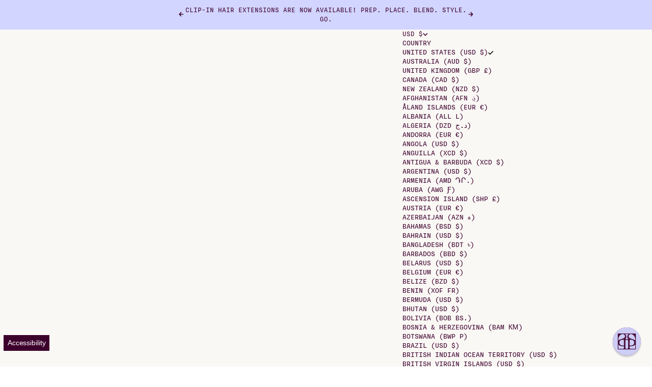

--- FILE ---
content_type: text/css
request_url: https://www.sittingprettyhalohair.com/cdn/shop/t/326/assets/sp-fonts.css?v=48565296802092774101768579964
body_size: -259
content:
@font-face{font-family:ABC Otto Light;src:url(//www.sittingprettyhalohair.com/cdn/shop/files/ABCOtto-Light.woff2?v=1292137747470368425) format("woff2"),url(//www.sittingprettyhalohair.com/cdn/shop/files/ABCOtto-Light.woff?v=14725660168687312189) format("woff");font-weight:300;font-style:normal;font-display:swap}@font-face{font-family:Degular Text;src:url(//www.sittingprettyhalohair.com/cdn/shop/files/DegularText-Medium.woff2?v=5380213321497892408) format("woff2"),url(//www.sittingprettyhalohair.com/cdn/shop/files/DegularText-Medium.woff?v=15123356631808035957) format("woff");font-weight:500;font-style:normal;font-display:swap}@font-face{font-family:Degular Mono;src:url(//www.sittingprettyhalohair.com/cdn/shop/files/DegularMono-Semibold.woff2?v=15192125613281813406) format("woff2"),url(//www.sittingprettyhalohair.com/cdn/shop/files/DegularMono-Semibold.woff?v=15196718408706973917) format("woff");font-weight:600;font-style:normal;font-display:swap}@font-face{font-family:Degular Mono;src:url(//www.sittingprettyhalohair.com/cdn/shop/files/DegularMono-Medium.woff2?v=5004109088717014118) format("woff2"),url(//www.sittingprettyhalohair.com/cdn/shop/files/DegularMono-Medium.woff?v=1942041549969268009) format("woff");font-weight:500;font-style:normal;font-display:swap}@font-face{font-family:Degular Bold;src:url(//www.sittingprettyhalohair.com/cdn/shop/files/Degular-Bold.woff2?v=12536456549562011004) format("woff2"),url(//www.sittingprettyhalohair.com/cdn/shop/files/Degular-Bold.woff?v=8977355540280710247) format("woff");font-weight:700;font-style:normal;font-display:swap}
/*# sourceMappingURL=/cdn/shop/t/326/assets/sp-fonts.css.map?v=48565296802092774101768579964 */


--- FILE ---
content_type: text/css
request_url: https://www.sittingprettyhalohair.com/cdn/shop/t/326/assets/sp-custom.css?v=184127353488020266731768579896
body_size: 1181
content:
/** Shopify CDN: Minification failed

Line 67:16 Expected ":"
Line 67:18 Expected identifier but found "0px"

**/
:root {
  --text-font-family: 'Degular Text', sans-serif;
  --text-font-weight: 400;
  --text-base: 14px;
  --text-font-style: normal;
  --text-line-height: 124%;
  --text-transform: inherit;
  --text-letter-spacing: 0px;
  
  --heading-font-family: 'ABC Otto Light', sans-serif;
  --heading-font-weight: 300;
  --heading-font-style: normal;
  --heading-letter-spacing: 0px;
  --heading-text-transform: inherit;
  --heading-line-height: 120%;

  --subheading-font-family: 'Degular Mono', sans-serif;
  --subheading-font-weight: 500;
  --subheading-font-size: 14px;
  --subheading-font-style: normal;
  --subheading-letter-spacing: 0px;
  --subheading-text-transform: uppercase;

  --button-font-family: 'Degular Bold', sans-serif;
  --button-font-weight: 700;
  --button-letter-spacing: 1.2px;
  --button-text-transform: uppercase;
}

/*button styling */
.button,
.button--primary,
.shopify-payment-button__button {
  font-family: var(--button-font-family);
  font-weight: var(--button-font-weight);
  letter-spacing: var(--button-letter-spacing);
  text-transform: var(--button-text-transform);
  transition: background-color 0.3s ease, color 0.3s ease;
}

.button:hover,
.button--primary:hover,
.shopify-payment-button__button:hover {
  background-color: #3D002D;
  color: #ffffff;
  border-color: #3D002D; 
}

/* Add to Cart hover state */
form.shopify-product-form button[type="submit"]:hover {
  background-color: #d2d5ff !important;
  color: #3d0020 !important;
  border-color: #d2d5ff !important;
}

/* Alternate monospace rich text body style*/
.alternate-style {
  font-family: 'Degular Mono', sans-serif;
  font-style: normal;
  font-weight: 500;
  letter-spacing; 0px;
  line-height: 124%;
  font-size: 16px;
}

/* PDP Color Swatch Size */
.thumbnail-swatch {
  --thumbnail-size: 3.5rem !important;
}

/* Styled PDP Description Text */
 .product-info__block-item[data-block-id="description"] {
  color: #5A3B4F;
  /*font-family: 'Degular Mono', sans-serif;
  font-style: normal;
  font-weight: 500;
  letter-spacing; 0px;
  line-height: 124%; */
} 

/* PDP accordion content styling*/
.accordion__content.prose {
  color: #5a3b4f !important;
}


/* Styled Judge.Me PDP + Star SVG */
.jdgm-rev__body {
  color: #5a3b4f !important;
}
.jdgm-preview-badge .jdgm-star.jdgm-star {
  color: #d2d5ff !important;
}
a.jdgm-star.jdgm--on {
  color: #d2d5ff !important;
}

.jdgm-histogram .jdgm-star.jdgm-star {
  color: #d2d5ff !important;
}

span.jdgm-star.jdgm--on {
  color: #d2d5ff !important;
}

  .jdgm-histogram .jdgm-histogram__bar-content {
  background: #5a3b4f !important;
}
h2.jdgm-rev-widg__title {
  font-family: "ABC Otto Light";
  font-size: 32px;
  font-style: normal;
  font-weight: 400;
}

svg.icon-star-rating path {
  fill: #d2d5ff !important; 
}

svg.icon.icon-star-rating-half path {
fill: #d2d5ff !important; 
}

/* Product Card Styling */
a.product-title.heading.trim-start {
    font-size: 16px !important;
    line-height: 20px !important;
    padding-bottom: 8px;
}

/* FAQ Category Styling */
.faq__category p.h6 {
  font-family: var(--subheading-font-family);
  color: #5A3B4F;      
  text-transform: uppercase;
  
}

/* Collection Navigation States */
a.collection-quick-navigation__item.is-selected.group {
  border-bottom: 1px solid #3D002D; 
  color: #3D002D;
}

a.collection-quick-navigation__item.group {
  transition: color 0.3s ease, background-color 0.3s ease;
  color: #5a3b4f;
}

a.collection-quick-navigation__item.group:hover {
  /* border-bottom: 1px solid #3D002D; */
  color: #3D002D;
}

.h4, :where(.prose h4) {
  line-height: calc(var(--heading-line-height));
}

.price-list .h6,
.price-list .h7 {
  font-size: 18px;
}

.price-list .h6.text-on-sale {
  color: rgb(var(--text-color))
}

.price-list .h7.line-through {
  color: #5a3b4f;
}


/* For color filters on collection page */
[data-tooltip="Blonde"] {
  background: linear-gradient(135deg, #F9E4B7, #EAD4A5) !important;
}
[data-tooltip="Brunette"] {
  background: linear-gradient(135deg, #6F4E37, #8B6F4E) !important;
}
[data-tooltip="Black"] {
  background: linear-gradient(135deg, #2B2B2B, #1A1A1A) !important;
}
[data-tooltip="Auburn"] {
  background: linear-gradient(135deg, #A52A2A, #B55239) !important;
}
[data-tooltip="Balayage"] {
  background: linear-gradient(135deg, #A67C52, #F7E7BE) !important;
}
[data-tooltip="Grey"] {
  background: linear-gradient(135deg, #C0C0C0, #A9A9A9) !important;
}

/* pdp halo steps - liquid subheading # style*/
.subheading-number-style {
  display: flex;
  justify-content: left;
  align-items: left;
}

.circle-number {
  display: inline-block;
  width: 40px;
  height: 40px;
  line-height: 40px;
  border: 1px solid #3d002d;
  border-radius: 50%;
  font-size: 14px;
  font-weight: 400;
  color: #3d002d;
  text-align: center;
  font-family: var(--subheading-font-family);
}
.product-sticky-add-to-cart {
  z-index: 3;
}
@media screen and (max-width: 699px) {
  .product-sticky-add-to-cart {
    background: #ffffff;
    border-width: 1px;
    box-shadow: 0 2px 4px #0000000d;
  }
}

/* PDP Quiz and Swatch CTA */
.custom-cta-container {
  display: flex;
  gap: 16px;
  margin: 24px 0;
  flex-wrap: nowrap;
  justify-content: space-between;
}
.custom-cta-block {
  width: 50%;
  border: 1px solid #3d002d;
  padding: 24px 12px 24px 12px;
  text-align: center;
  box-sizing: border-box;
  border-radius: 4px;
}
.custom-cta-subhead {
   font-size: 0.8rem;
  font-family: "Degular Mono";
  color: #3d002d;
  padding-bottom: 1px;
  display: inline-block;
  text-transform: uppercase;
  text-decoration: none;
  background-image: linear-gradient(#3d002d, #3d002d);
  background-position: 0% 100%;
  background-repeat: no-repeat;
  background-size: 100% 1px;
  transition: background-size 0.3s ease, background-position 0.3s ease;
}
.custom-cta-link {
  font-size: 0.8rem;
  font-family: "Degular Mono";
  color: #3d002d;
  padding-bottom: 1px;
  display: inline-block;
  text-transform: uppercase;
  text-decoration: none;
  background-image: linear-gradient(#3d002d, #3d002d);
  background-position: 0% 100%;
  background-repeat: no-repeat;
  background-size: 100% 1px;
  transition: background-size 0.3s ease, background-position 0.3s ease;
}

@media (hover: hover) {
  .custom-cta-link:hover {
    background-size: 0% 1px;
    background-position: 100% 100%;
    color: #3d002d;
  }
}

/* sticky add to cart button */
.product-sticky-add-to-cart button {
  background-color: transparent !important;
  color: #3d002d !important;
  border: 1px solid #3d002d !important;
  transition: background-color 0.3s ease, color 0.3s ease;
}

.product-sticky-add-to-cart button:hover {
  background-color: #3d002d !important;
  color: #FFFFFF !important;
}

.sp-shipping-message {
  text-transform: uppercase;
  font-family: 'Degular Bold', sans-serif;
  letter-spacing: 1px;
}

.sp-product-gallery-mobile {
  display: none;
}

@media(max-width: 576px) {
  .sp-product-gallery-desktop {
    display: none;
  }
  .sp-product-gallery-mobile {
    display: grid;
  }
}

/* fade animation */
.fade-element {
    opacity: 0;
    transform: translateY(50px);
    transition: opacity 0.8s ease-out, transform 0.8s ease-out;
}

.fade-element.visible {
    opacity: 1;
    transform: translateY(0);
}

.fade-left {
    opacity: 0;
    transform: translateX(-50px);
    transition: opacity 0.8s ease-out, transform 0.8s ease-out;
}

.fade-left.visible {
    opacity: 1;
    transform: translateX(0);
}

.fade-right {
    opacity: 0;
    transform: translateX(50px);
    transition: opacity 0.8s ease-out, transform 0.8s ease-out;
}

.fade-right.visible {
    opacity: 1;
    transform: translateX(0);
}

.fade-scale {
    opacity: 0;
    transform: scale(0.95);
    transition: opacity 0.8s ease-out, transform 0.8s ease-out;
}

.fade-scale.visible {
    opacity: 1;
    transform: scale(1);
}

.color-swatch[style*="purple"],
.block-swatch__color[style*="purple"] {
  background-color: #800080;
}
.color-swatch[style*="champagne"],
.block-swatch__color[style*="champagne"] {
  background-color: #F7E7CE;
}
.color-swatch[style*="black"],
.block-swatch__color[style*="black"] {
  background-color: #000000;
}

/* Hide the default "Header" for all Klaviyo embed app blocks */
.shopify-section--apps .section-header:has(+ div[id*="klaviyo_email_marketing"]) {
  display: none !important;
}

@media screen and (min-width: 1000px) {
  .popover::part(content) {
    max-width: 16.5rem;
  }
}

--- FILE ---
content_type: image/svg+xml
request_url: https://www.sittingprettyhalohair.com/cdn/shop/files/sittingpretty-logo-stacked-velvet.svg?v=1752516789&width=240
body_size: 3053
content:
<svg xmlns="http://www.w3.org/2000/svg" fill="none" viewBox="0 0 628 237" height="237" width="628">
<path fill="#3D002D" d="M73.75 80.39C73.75 67.04 64.35 57.64 46.3 51.88L34.02 47.94C19.92 43.39 12.79 36.26 12.79 26.41C12.79 15.34 22.34 6.55 34.17 6.55C46 6.55 59.04 15.19 66.92 28.99C68.13 31.11 69.2 32.02 70.41 32.02C71.78 32.02 72.69 30.81 72.53 29.14L70.41 4.73C70.26 2.91 69.5 1.85001 67.53 1.85001C64.04 1.85001 64.5 6.55 61.01 6.55C57.52 6.55 49.18 0.0300064 35.23 0.0300064C15.36 0.0300064 0.809981 13.07 0.809981 30.81C0.809981 45.67 10.52 56.13 27.5 61.75L41.91 66.45C55.1 70.7 62.08 77.37 62.08 86.01C62.08 96.17 52.68 103.3 39.49 103.3C27.21 103.3 16.14 97.39 10.53 86.77C6.42998 79.04 5.06998 77.06 3.24998 77.06C1.57998 77.06 0.669983 78.43 0.819983 80.85L2.02998 96.93C2.17998 99.36 2.63998 100.26 4.60998 101.33C12.8 106.18 27.66 109.82 38.73 109.82C58.9 109.82 73.76 97.38 73.76 80.4L73.75 80.39Z"></path>
<path fill="#3D002D" d="M88.25 101.62L81.73 102.22C79 102.52 79 103.59 79 105.25C79 106.77 79.3 108.13 81.43 108.13L105.01 107.98H105.09L128.59 108.13C130.71 108.13 131.02 106.77 131.02 105.25C131.02 103.58 131.02 102.52 128.29 102.22L121.77 101.62C113.73 100.86 111.61 97.37 111.61 89.94V19.88C111.61 12.45 113.73 8.96 121.77 8.2L128.29 7.60001C131.02 7.29001 131.02 6.23001 131.02 4.57001C131.02 3.05001 130.72 1.69 128.59 1.69L105.09 1.84H104.94L81.43 1.69C79.31 1.69 79 3.05001 79 4.57001C79 6.24001 79 7.30001 81.73 7.60001L88.25 8.2C96.29 8.96 98.41 12.45 98.41 19.88V89.94C98.41 97.37 96.29 100.86 88.25 101.62Z"></path>
<path fill="#3D002D" d="M348.02 101.62L341.5 102.22C338.77 102.52 338.77 103.59 338.77 105.25C338.77 106.77 339.07 108.13 341.2 108.13L364.78 107.98H364.86L388.36 108.13C390.48 108.13 390.79 106.77 390.79 105.25C390.79 103.58 390.79 102.52 388.06 102.22L381.54 101.62C373.5 100.86 371.38 97.37 371.38 89.94V19.88C371.38 12.45 373.5 8.96 381.54 8.2L388.06 7.60001C390.79 7.29001 390.79 6.23001 390.79 4.57001C390.79 3.05001 390.49 1.69 388.36 1.69L364.86 1.84H364.71L341.2 1.69C339.08 1.69 338.77 3.05001 338.77 4.57001C338.77 6.24001 338.77 7.30001 341.5 7.60001L348.02 8.2C356.06 8.96 358.18 12.45 358.18 19.88V89.94C358.18 97.37 356.06 100.86 348.02 101.62Z"></path>
<path fill="#3D002D" d="M503.16 105.41V19.88C503.16 12.45 505.28 8.96 513.32 8.2L519.84 7.60001C522.57 7.29001 522.57 6.23001 522.57 4.57001C522.57 3.05001 522.27 1.69 520.14 1.69L499.9 1.84L479.66 1.69C477.54 1.69 477.23 3.05001 477.23 4.57001C477.23 6.24001 477.23 7.30001 479.96 7.60001L486.48 8.2C494.52 8.96 496.64 12.45 496.64 19.88V87.36L429.46 4.79C427.87 2.9 425.67 1.83 423.24 1.83H424.6L400.94 1.68C398.82 1.68 398.51 3.04001 398.51 4.56001C398.51 6.23001 398.51 7.29 401.24 7.59L407.76 8.19C415.8 8.95 417.92 12.44 417.92 19.87V89.93C417.92 97.36 415.8 100.85 407.76 101.61L401.24 102.21C398.51 102.51 398.51 103.58 398.51 105.24C398.51 106.76 398.81 108.12 400.94 108.12L421.18 107.97L441.42 108.12C443.54 108.12 443.85 106.76 443.85 105.24C443.85 103.57 443.85 102.51 441.12 102.21L434.6 101.61C426.56 100.85 424.44 97.36 424.44 89.93V23.51C424.44 22.45 425.65 22 426.41 22.91L494.8 106.92C496.16 108.59 497.38 109.8 499.35 109.8C502.38 109.8 503.14 107.07 503.14 105.4L503.16 105.41Z"></path>
<path fill="#3D002D" d="M625.53 54.91L609.68 55.06H608.01C600.5 55.21 583.44 54.91 574.95 54.91C572.98 54.91 572.45 56.42 572.45 57.94C572.45 59.46 572.75 60.82 575.48 60.97L588.82 61.73C597.62 62.18 600.8 64.31 600.8 74.47V89.94C600.8 96.16 586.7 103.13 573.5 103.13C550.6 103.13 532.25 81.75 532.25 53.54C532.25 26.85 548.63 6.68 571.22 6.68C588.36 6.68 604.13 17.45 610.65 35.64C611.26 37.15 612.17 38.52 613.99 38.52C615.66 38.52 616.42 37.3 616.42 35.49L616.12 6.98C616.12 4.4 615.21 3.34 612.94 3.34C608.69 3.34 610.82 8.19 605.66 8.19C601.72 8.19 591.1 0 571.39 0C539.55 0 515.89 22.9 515.89 55.2C515.89 87.5 540.76 109.79 570.63 109.79C591.56 109.79 614.15 99.17 614.15 92.05V73.09C614.15 65.66 615.59 62.17 620.97 61.41L625.29 60.81C627.19 60.5 627.19 59.44 627.19 57.78C627.19 56.26 626.96 54.9 625.52 54.9L625.53 54.91Z"></path>
<path fill="#3D002D" d="M141.33 33.38C143.15 33.38 143.76 32.17 144.36 29.89C147.85 14.72 153.16 8.2 161.95 8.2H173.93C181.06 8.2 181.21 10.63 181.21 17.91V88.58C181.21 98.74 178.56 100.86 171.05 101.32L159.75 102.08C157.55 102.23 157.25 103.6 157.25 105.11C157.25 106.62 157.63 108.14 159.37 108.14C166.57 108.14 180.9 107.84 187.27 107.99H188.94C195.31 107.84 209.64 108.14 216.84 108.14C218.58 108.14 218.96 106.63 218.96 105.11C218.96 103.59 218.66 102.23 216.46 102.08L205.16 101.32C197.65 100.87 195 98.74 195 88.58V17.91C195 10.63 195.15 8.2 202.28 8.2H214.26C223.06 8.2 228.36 14.72 231.85 29.89C232.44 32.11 233.05 33.3 234.78 33.36C234.82 33.36 234.94 33.36 234.97 33.36C236.7 33.31 237.31 32.12 237.9 29.89C241.39 14.72 246.7 8.2 255.49 8.2H267.47C274.6 8.2 274.75 10.63 274.75 17.91V88.58C274.75 98.74 272.1 100.86 264.59 101.32L253.29 102.08C251.09 102.23 250.79 103.6 250.79 105.11C250.79 106.62 251.17 108.14 252.91 108.14C260.11 108.14 274.44 107.84 280.81 107.99H282.48C288.85 107.84 303.18 108.14 310.38 108.14C312.12 108.14 312.5 106.63 312.5 105.11C312.5 103.59 312.2 102.23 310 102.08L298.7 101.32C291.19 100.87 288.54 98.74 288.54 88.58V17.91C288.54 10.63 288.69 8.2 295.82 8.2H307.8C316.6 8.2 321.9 14.72 325.39 29.89C326 32.16 326.6 33.38 328.42 33.38C330.24 33.38 330.85 32.02 330.85 29.89V4.57001C330.85 2.90001 329.79 1.84 328.12 1.84H242.83C239.5 2.01 237.45 4.64 236.09 10.54C235.85 11.44 235.61 11.92 234.91 11.94C234.9 11.94 234.85 11.94 234.83 11.94C234.13 11.92 233.89 11.44 233.65 10.54C232.29 4.64 230.24 2.01 226.91 1.84H141.62C139.95 1.84 138.89 2.90001 138.89 4.57001V29.89C138.89 32.01 139.5 33.38 141.32 33.38H141.33Z"></path>
<path fill="#3D002D" d="M63.87 194.59C89.65 194.59 108.76 181.4 108.76 160.77C108.76 147.27 100.12 129.38 63.42 129.38C55.99 129.38 49.17 129.68 46.13 129.68H44.46L20.8 129.53C18.68 129.53 18.37 130.89 18.37 132.41C18.37 134.08 18.37 135.14 21.1 135.44L27.62 136.04C35.66 136.8 37.78 140.29 37.78 147.72V217.78C37.78 225.21 35.66 228.7 27.62 229.46L21.1 230.06C18.37 230.36 18.37 231.43 18.37 233.09C18.37 234.61 18.67 235.97 20.8 235.97L44.46 235.82H44.91C51.73 235.67 67.2 235.97 74.94 235.97C76.76 235.97 77.21 234.46 77.21 232.94C77.21 231.42 76.91 230.06 74.48 229.91L62.35 229.15C54.31 228.7 51.43 226.57 51.43 216.41V194.57H63.87V194.59ZM51.44 143.34C51.44 139.7 52.81 135.61 62.97 135.61C82.08 135.61 93.15 145.62 93.15 161.24C93.15 178.98 79.96 188.38 59.64 188.38H51.45V143.34H51.44Z"></path>
<path fill="#3D002D" d="M607.64 129.54L590.51 129.69L571.33 129.54C569.43 129.54 569.2 130.9 569.2 132.42C569.2 134.09 569.2 135.15 571.63 135.45L577.39 136.05C584.59 136.81 586.19 140.22 582.32 146.51L558.36 185.03C557.45 186.54 556.23 186.39 555.33 184.88L534.48 146.74C530.91 140.22 532.43 136.81 539.03 136.05L544.41 135.45C546.61 135.15 546.61 134.08 546.61 132.42C546.61 130.9 546.38 129.54 544.64 129.54L525.23 129.69H520.68L500.06 129.54C498.24 129.54 498.01 130.9 498.01 132.42C498.01 134.09 498.01 135.15 500.36 135.45L506.05 136.05C513.03 136.81 515.07 140.22 518.71 146.74L542.75 190.19C544.57 193.37 546.08 195.65 546.08 199.44V217.79C546.08 225.22 543.96 228.71 535.92 229.47L529.4 230.08C526.67 230.38 526.67 231.45 526.67 233.11C526.67 234.63 526.97 235.99 529.1 235.99L552.6 235.84H552.67L577.39 235.99C579.66 235.99 579.97 234.63 579.97 233.11C579.97 231.44 579.97 230.38 577.09 230.08L570.27 229.47C561.78 228.71 559.58 225.22 559.58 217.79V199.74C559.58 195.8 561.09 193.07 563.07 189.88L589.91 146.51C593.85 140.22 595.75 136.8 602.19 136.05L607.42 135.45C609.62 135.15 609.62 134.08 609.62 132.42C609.62 130.9 609.39 129.54 607.65 129.54H607.64Z"></path>
<path fill="#3D002D" d="M487.07 129.69H401.65C398.32 129.86 396.26 132.49 394.91 138.39C394.67 139.29 394.43 139.77 393.73 139.79C393.72 139.79 393.67 139.79 393.65 139.79C392.95 139.77 392.71 139.29 392.47 138.39C391.11 132.49 389.06 129.86 385.73 129.69H308.01C304.68 129.86 302.62 132.49 301.27 138.39C301.03 139.29 300.79 139.77 300.09 139.79C300.08 139.79 300.03 139.79 300.01 139.79C299.31 139.77 299.07 139.29 298.83 138.39C297.47 132.49 295.42 129.86 292.09 129.69H232.72L209.52 129.54C207.47 129.54 207.17 130.9 207.17 132.42C207.17 134.09 207.17 135.15 209.82 135.45L216.26 136.05C224.15 136.81 226.19 140.3 226.19 147.73V217.79C226.19 224.33 219.04 229.07 213.36 229.07C200.47 229.07 193.96 222.41 187.15 211.46L173.91 190.19C190.44 185.34 200.45 173.66 200.45 159.41C200.45 140.61 182.86 129.39 151.92 129.39C146.91 129.39 139.18 129.69 135.24 129.69H133.57L109.91 129.54C107.79 129.54 107.48 130.9 107.48 132.42C107.48 134.09 107.48 135.15 110.21 135.45L116.73 136.06C124.77 136.82 126.89 140.31 126.89 147.74V217.8C126.89 225.23 124.77 228.72 116.73 229.48L110.21 230.09C107.48 230.39 107.48 231.46 107.48 233.12C107.48 234.64 107.78 236 109.91 236L133.49 235.85H133.57L159.35 236C161.7 236 162.08 234.64 162.08 233.12C162.08 231.45 162.08 230.39 159.05 230.09L151.85 229.48C143.05 228.72 140.7 225.23 140.7 217.8V193.23H150.56C157.84 193.23 160.87 194.6 163.9 199.6L165.56 202.29L175.47 218.3C182.28 229.3 194.29 235.99 207.22 235.99L280.01 235.84C284.56 235.84 291.99 235.99 298.36 236.15C301.24 236.15 302.61 234.93 302.61 232.51V210.37C302.61 208.25 301.7 207.19 300.03 207.19C298.82 207.19 297.91 207.95 297.45 209.16C290.63 227.81 288.5 229.48 280.16 229.48H250.74C242.7 229.48 239.97 226.9 239.97 218.86V186.1H264.54C272.12 186.1 275.61 188.98 278.49 197.78L280.31 203.24C280.92 204.91 281.68 205.67 283.04 205.67C284.56 205.67 285.47 204.61 285.47 203.09C285.47 200.51 285.17 195.51 285.17 182.77C285.17 170.03 285.47 165.03 285.47 162.9C285.47 161.23 284.71 160.17 283.19 160.17C281.82 160.17 280.91 161.08 280.31 162.75L278.49 168.21C275.46 177.31 272.42 179.73 264.54 179.73H239.97V145.46C239.97 138.94 243.31 136.06 251.04 136.06H279.63C288.43 136.06 293.73 142.58 297.22 157.75C297.82 160.02 298.43 161.23 300.23 161.23C300.23 161.23 300.24 161.23 300.25 161.23C302.07 161.23 302.67 160.02 303.28 157.74C306.77 142.57 312.08 136.05 320.87 136.05H332.85C339.98 136.05 340.13 138.48 340.13 145.76V216.43C340.13 226.59 337.48 228.71 329.97 229.17L318.67 229.93C316.47 230.08 316.17 231.45 316.17 232.96C316.17 234.47 316.55 235.99 318.29 235.99C325.49 235.99 339.82 235.69 346.19 235.84H347.86C354.23 235.69 368.56 235.99 375.76 235.99C377.5 235.99 377.88 234.48 377.88 232.96C377.88 231.44 377.58 230.08 375.38 229.93L364.08 229.17C356.57 228.72 353.92 226.59 353.92 216.43V145.76C353.92 138.48 354.07 136.05 361.2 136.05H373.18C381.98 136.05 387.28 142.57 390.77 157.74C391.36 159.94 391.96 161.14 393.65 161.21C393.7 161.21 393.9 161.21 393.95 161.21C395.64 161.14 396.24 159.94 396.83 157.74C400.32 142.57 405.63 136.05 414.42 136.05H426.4C433.53 136.05 433.68 138.48 433.68 145.76V216.43C433.68 226.59 431.02 228.71 423.52 229.17L412.22 229.93C410.02 230.08 409.72 231.45 409.72 232.96C409.72 234.47 410.1 235.99 411.84 235.99C419.04 235.99 433.37 235.69 439.74 235.84H441.41C447.78 235.69 462.11 235.99 469.31 235.99C471.06 235.99 471.43 234.48 471.43 232.96C471.43 231.44 471.13 230.08 468.93 229.93L457.63 229.17C450.12 228.72 447.47 226.59 447.47 216.43V145.76C447.47 138.48 447.62 136.05 454.75 136.05H466.73C475.53 136.05 480.83 142.57 484.32 157.74C484.93 160.01 485.53 161.23 487.35 161.23C489.17 161.23 489.78 159.87 489.78 157.74V132.42C489.78 130.75 488.72 129.69 487.05 129.69H487.07ZM152.38 187.01H140.7V145.46C140.7 138.18 144.04 135.75 153.74 135.75C172.39 135.75 184.83 144.7 184.83 160.47C184.83 176.24 172.09 187.01 152.38 187.01Z"></path>
</svg>


--- FILE ---
content_type: image/svg+xml
request_url: https://www.sittingprettyhalohair.com/cdn/shop/files/sittingpretty-logo-stacked-white.svg?v=1752516946&width=240
body_size: 2827
content:
<svg xmlns="http://www.w3.org/2000/svg" fill="none" viewBox="0 0 628 237" height="237" width="628">
<path fill="white" d="M73.75 80.4798C73.75 67.1298 64.35 57.7299 46.3 51.9698L34.02 48.0298C19.92 43.4798 12.79 36.3498 12.79 26.4998C12.79 15.4298 22.34 6.63985 34.17 6.63985C46 6.63985 59.04 15.2798 66.92 29.0798C68.13 31.1998 69.2 32.1098 70.41 32.1098C71.78 32.1098 72.69 30.8998 72.53 29.2298L70.41 4.81985C70.26 2.99985 69.5 1.93985 67.53 1.93985C64.04 1.93985 64.5 6.63985 61.01 6.63985C57.52 6.63985 49.18 0.11985 35.23 0.11985C15.36 0.11985 0.809981 13.1598 0.809981 30.8998C0.809981 45.7598 10.52 56.2198 27.5 61.8398L41.91 66.5398C55.1 70.7898 62.08 77.4599 62.08 86.0999C62.08 96.2599 52.68 103.39 39.49 103.39C27.21 103.39 16.14 97.4799 10.53 86.8598C6.42998 79.1298 5.06998 77.1498 3.24998 77.1498C1.57998 77.1498 0.669983 78.5199 0.819983 80.9398L2.02998 97.0199C2.17998 99.4499 2.63998 100.35 4.60998 101.42C12.8 106.27 27.66 109.91 38.73 109.91C58.9 109.91 73.76 97.4698 73.76 80.4899L73.75 80.4798Z"></path>
<path fill="white" d="M88.25 101.71L81.73 102.31C79 102.61 79 103.68 79 105.34C79 106.86 79.3 108.22 81.43 108.22L105.01 108.07H105.09L128.59 108.22C130.71 108.22 131.02 106.86 131.02 105.34C131.02 103.67 131.02 102.61 128.29 102.31L121.77 101.71C113.73 100.95 111.61 97.4598 111.61 90.0298V19.9698C111.61 12.5398 113.73 9.04985 121.77 8.28985L128.29 7.68985C131.02 7.37985 131.02 6.31985 131.02 4.65985C131.02 3.13985 130.72 1.77985 128.59 1.77985L105.09 1.92985H104.94L81.43 1.77985C79.31 1.77985 79 3.13985 79 4.65985C79 6.32985 79 7.38985 81.73 7.68985L88.25 8.28985C96.29 9.04985 98.41 12.5398 98.41 19.9698V90.0298C98.41 97.4598 96.29 100.95 88.25 101.71Z"></path>
<path fill="white" d="M348.02 101.71L341.5 102.31C338.77 102.61 338.77 103.68 338.77 105.34C338.77 106.86 339.07 108.22 341.2 108.22L364.78 108.07H364.86L388.36 108.22C390.48 108.22 390.79 106.86 390.79 105.34C390.79 103.67 390.79 102.61 388.06 102.31L381.54 101.71C373.5 100.95 371.38 97.4598 371.38 90.0298V19.9698C371.38 12.5398 373.5 9.04985 381.54 8.28985L388.06 7.68985C390.79 7.37985 390.79 6.31985 390.79 4.65985C390.79 3.13985 390.49 1.77985 388.36 1.77985L364.86 1.92985H364.71L341.2 1.77985C339.08 1.77985 338.77 3.13985 338.77 4.65985C338.77 6.32985 338.77 7.38985 341.5 7.68985L348.02 8.28985C356.06 9.04985 358.18 12.5398 358.18 19.9698V90.0298C358.18 97.4598 356.06 100.95 348.02 101.71Z"></path>
<path fill="white" d="M503.16 105.5V19.9698C503.16 12.5398 505.28 9.04985 513.32 8.28985L519.84 7.68985C522.57 7.37985 522.57 6.31985 522.57 4.65985C522.57 3.13985 522.27 1.77985 520.14 1.77985L499.9 1.92985L479.66 1.77985C477.54 1.77985 477.23 3.13985 477.23 4.65985C477.23 6.32985 477.23 7.38985 479.96 7.68985L486.48 8.28985C494.52 9.04985 496.64 12.5398 496.64 19.9698V87.4498L429.46 4.87984C427.87 2.98984 425.67 1.91985 423.24 1.91985H424.6L400.94 1.76984C398.82 1.76984 398.51 3.12985 398.51 4.64985C398.51 6.31985 398.51 7.37985 401.24 7.67985L407.76 8.27985C415.8 9.03985 417.92 12.5299 417.92 19.9599V90.0199C417.92 97.4499 415.8 100.94 407.76 101.7L401.24 102.3C398.51 102.6 398.51 103.67 398.51 105.33C398.51 106.85 398.81 108.21 400.94 108.21L421.18 108.06L441.42 108.21C443.54 108.21 443.85 106.85 443.85 105.33C443.85 103.66 443.85 102.6 441.12 102.3L434.6 101.7C426.56 100.94 424.44 97.4499 424.44 90.0199V23.5999C424.44 22.5399 425.65 22.0898 426.41 22.9998L494.8 107.01C496.16 108.68 497.38 109.89 499.35 109.89C502.38 109.89 503.14 107.16 503.14 105.49L503.16 105.5Z"></path>
<path fill="white" d="M625.53 54.9998L609.68 55.1498H608.01C600.5 55.2998 583.44 54.9998 574.95 54.9998C572.98 54.9998 572.45 56.5098 572.45 58.0298C572.45 59.5498 572.75 60.9098 575.48 61.0598L588.82 61.8199C597.62 62.2699 600.8 64.3998 600.8 74.5598V90.0298C600.8 96.2498 586.7 103.22 573.5 103.22C550.6 103.22 532.25 81.8399 532.25 53.6299C532.25 26.9399 548.63 6.76984 571.22 6.76984C588.36 6.76984 604.13 17.5398 610.65 35.7298C611.26 37.2398 612.17 38.6098 613.99 38.6098C615.66 38.6098 616.42 37.3899 616.42 35.5798L616.12 7.06985C616.12 4.48985 615.21 3.42985 612.94 3.42985C608.69 3.42985 610.82 8.27985 605.66 8.27985C601.72 8.27985 591.1 0.0898438 571.39 0.0898438C539.55 0.0898438 515.89 22.9898 515.89 55.2898C515.89 87.5898 540.76 109.88 570.63 109.88C591.56 109.88 614.15 99.2598 614.15 92.1398V73.1798C614.15 65.7498 615.59 62.2598 620.97 61.4998L625.29 60.8998C627.19 60.5898 627.19 59.5298 627.19 57.8698C627.19 56.3498 626.96 54.9899 625.52 54.9899L625.53 54.9998Z"></path>
<path fill="white" d="M141.33 33.4698C143.15 33.4698 143.76 32.2598 144.36 29.9798C147.85 14.8098 153.16 8.28985 161.95 8.28985H173.93C181.06 8.28985 181.21 10.7198 181.21 17.9998V88.6698C181.21 98.8298 178.56 100.95 171.05 101.41L159.75 102.17C157.55 102.32 157.25 103.69 157.25 105.2C157.25 106.71 157.63 108.23 159.37 108.23C166.57 108.23 180.9 107.93 187.27 108.08H188.94C195.31 107.93 209.64 108.23 216.84 108.23C218.58 108.23 218.96 106.72 218.96 105.2C218.96 103.68 218.66 102.32 216.46 102.17L205.16 101.41C197.65 100.96 195 98.8298 195 88.6698V17.9998C195 10.7198 195.15 8.28985 202.28 8.28985H214.26C223.06 8.28985 228.36 14.8098 231.85 29.9798C232.44 32.1998 233.05 33.3898 234.78 33.4498C234.82 33.4498 234.94 33.4498 234.97 33.4498C236.7 33.3998 237.31 32.2098 237.9 29.9798C241.39 14.8098 246.7 8.28985 255.49 8.28985H267.47C274.6 8.28985 274.75 10.7198 274.75 17.9998V88.6698C274.75 98.8298 272.1 100.95 264.59 101.41L253.29 102.17C251.09 102.32 250.79 103.69 250.79 105.2C250.79 106.71 251.17 108.23 252.91 108.23C260.11 108.23 274.44 107.93 280.81 108.08H282.48C288.85 107.93 303.18 108.23 310.38 108.23C312.12 108.23 312.5 106.72 312.5 105.2C312.5 103.68 312.2 102.32 310 102.17L298.7 101.41C291.19 100.96 288.54 98.8298 288.54 88.6698V17.9998C288.54 10.7198 288.69 8.28985 295.82 8.28985H307.8C316.6 8.28985 321.9 14.8098 325.39 29.9798C326 32.2498 326.6 33.4698 328.42 33.4698C330.24 33.4698 330.85 32.1098 330.85 29.9798V4.65985C330.85 2.98985 329.79 1.92985 328.12 1.92985H242.83C239.5 2.09985 237.45 4.72984 236.09 10.6298C235.85 11.5298 235.61 12.0098 234.91 12.0298C234.9 12.0298 234.85 12.0298 234.83 12.0298C234.13 12.0098 233.89 11.5298 233.65 10.6298C232.29 4.72984 230.24 2.09985 226.91 1.92985H141.62C139.95 1.92985 138.89 2.98985 138.89 4.65985V29.9798C138.89 32.0998 139.5 33.4698 141.32 33.4698H141.33Z"></path>
<path fill="white" d="M63.87 194.68C89.65 194.68 108.76 181.49 108.76 160.86C108.76 147.36 100.12 129.47 63.42 129.47C55.99 129.47 49.17 129.77 46.13 129.77H44.46L20.8 129.62C18.68 129.62 18.37 130.98 18.37 132.5C18.37 134.17 18.37 135.23 21.1 135.53L27.62 136.13C35.66 136.89 37.78 140.38 37.78 147.81V217.87C37.78 225.3 35.66 228.79 27.62 229.55L21.1 230.15C18.37 230.45 18.37 231.52 18.37 233.18C18.37 234.7 18.67 236.06 20.8 236.06L44.46 235.91H44.91C51.73 235.76 67.2 236.06 74.94 236.06C76.76 236.06 77.21 234.55 77.21 233.03C77.21 231.51 76.91 230.15 74.48 230L62.35 229.24C54.31 228.79 51.43 226.66 51.43 216.5V194.66H63.87V194.68ZM51.44 143.43C51.44 139.79 52.81 135.7 62.97 135.7C82.08 135.7 93.15 145.71 93.15 161.33C93.15 179.07 79.96 188.47 59.64 188.47H51.45V143.43H51.44Z"></path>
<path fill="white" d="M607.64 129.63L590.51 129.78L571.33 129.63C569.43 129.63 569.2 130.99 569.2 132.51C569.2 134.18 569.2 135.24 571.63 135.54L577.39 136.14C584.59 136.9 586.19 140.31 582.32 146.6L558.36 185.12C557.45 186.63 556.23 186.48 555.33 184.97L534.48 146.83C530.91 140.31 532.43 136.9 539.03 136.14L544.41 135.54C546.61 135.24 546.61 134.17 546.61 132.51C546.61 130.99 546.38 129.63 544.64 129.63L525.23 129.78H520.68L500.06 129.63C498.24 129.63 498.01 130.99 498.01 132.51C498.01 134.18 498.01 135.24 500.36 135.54L506.05 136.14C513.03 136.9 515.07 140.31 518.71 146.83L542.75 190.28C544.57 193.46 546.08 195.74 546.08 199.53V217.88C546.08 225.31 543.96 228.8 535.92 229.56L529.4 230.17C526.67 230.47 526.67 231.54 526.67 233.2C526.67 234.72 526.97 236.08 529.1 236.08L552.6 235.93H552.67L577.39 236.08C579.66 236.08 579.97 234.72 579.97 233.2C579.97 231.53 579.97 230.47 577.09 230.17L570.27 229.56C561.78 228.8 559.58 225.31 559.58 217.88V199.83C559.58 195.89 561.09 193.16 563.07 189.97L589.91 146.6C593.85 140.31 595.75 136.89 602.19 136.14L607.42 135.54C609.62 135.24 609.62 134.17 609.62 132.51C609.62 130.99 609.39 129.63 607.65 129.63H607.64Z"></path>
<path fill="white" d="M487.07 129.78H401.65C398.32 129.95 396.26 132.58 394.91 138.48C394.67 139.38 394.43 139.86 393.73 139.88C393.72 139.88 393.67 139.88 393.65 139.88C392.95 139.86 392.71 139.38 392.47 138.48C391.11 132.58 389.06 129.95 385.73 129.78H308.01C304.68 129.95 302.62 132.58 301.27 138.48C301.03 139.38 300.79 139.86 300.09 139.88C300.08 139.88 300.03 139.88 300.01 139.88C299.31 139.86 299.07 139.38 298.83 138.48C297.47 132.58 295.42 129.95 292.09 129.78H232.72L209.52 129.63C207.47 129.63 207.17 130.99 207.17 132.51C207.17 134.18 207.17 135.24 209.82 135.54L216.26 136.14C224.15 136.9 226.19 140.39 226.19 147.82V217.88C226.19 224.42 219.04 229.16 213.36 229.16C200.47 229.16 193.96 222.5 187.15 211.55L173.91 190.28C190.44 185.43 200.45 173.75 200.45 159.5C200.45 140.7 182.86 129.48 151.92 129.48C146.91 129.48 139.18 129.78 135.24 129.78H133.57L109.91 129.63C107.79 129.63 107.48 130.99 107.48 132.51C107.48 134.18 107.48 135.24 110.21 135.54L116.73 136.15C124.77 136.91 126.89 140.4 126.89 147.83V217.89C126.89 225.32 124.77 228.81 116.73 229.57L110.21 230.18C107.48 230.48 107.48 231.55 107.48 233.21C107.48 234.73 107.78 236.09 109.91 236.09L133.49 235.94H133.57L159.35 236.09C161.7 236.09 162.08 234.73 162.08 233.21C162.08 231.54 162.08 230.48 159.05 230.18L151.85 229.57C143.05 228.81 140.7 225.32 140.7 217.89V193.32H150.56C157.84 193.32 160.87 194.69 163.9 199.69L165.56 202.38L175.47 218.39C182.28 229.39 194.29 236.08 207.22 236.08L280.01 235.93C284.56 235.93 291.99 236.08 298.36 236.24C301.24 236.24 302.61 235.02 302.61 232.6V210.46C302.61 208.34 301.7 207.28 300.03 207.28C298.82 207.28 297.91 208.04 297.45 209.25C290.63 227.9 288.5 229.57 280.16 229.57H250.74C242.7 229.57 239.97 226.99 239.97 218.95V186.19H264.54C272.12 186.19 275.61 189.07 278.49 197.87L280.31 203.33C280.92 205 281.68 205.76 283.04 205.76C284.56 205.76 285.47 204.7 285.47 203.18C285.47 200.6 285.17 195.6 285.17 182.86C285.17 170.12 285.47 165.12 285.47 162.99C285.47 161.32 284.71 160.26 283.19 160.26C281.82 160.26 280.91 161.17 280.31 162.84L278.49 168.3C275.46 177.4 272.42 179.82 264.54 179.82H239.97V145.55C239.97 139.03 243.31 136.15 251.04 136.15H279.63C288.43 136.15 293.73 142.67 297.22 157.84C297.82 160.11 298.43 161.32 300.23 161.32C300.23 161.32 300.24 161.32 300.25 161.32C302.07 161.32 302.67 160.11 303.28 157.83C306.77 142.66 312.08 136.14 320.87 136.14H332.85C339.98 136.14 340.13 138.57 340.13 145.85V216.52C340.13 226.68 337.48 228.8 329.97 229.26L318.67 230.02C316.47 230.17 316.17 231.54 316.17 233.05C316.17 234.56 316.55 236.08 318.29 236.08C325.49 236.08 339.82 235.78 346.19 235.93H347.86C354.23 235.78 368.56 236.08 375.76 236.08C377.5 236.08 377.88 234.57 377.88 233.05C377.88 231.53 377.58 230.17 375.38 230.02L364.08 229.26C356.57 228.81 353.92 226.68 353.92 216.52V145.85C353.92 138.57 354.07 136.14 361.2 136.14H373.18C381.98 136.14 387.28 142.66 390.77 157.83C391.36 160.03 391.96 161.23 393.65 161.3C393.7 161.3 393.9 161.3 393.95 161.3C395.64 161.23 396.24 160.03 396.83 157.83C400.32 142.66 405.63 136.14 414.42 136.14H426.4C433.53 136.14 433.68 138.57 433.68 145.85V216.52C433.68 226.68 431.02 228.8 423.52 229.26L412.22 230.02C410.02 230.17 409.72 231.54 409.72 233.05C409.72 234.56 410.1 236.08 411.84 236.08C419.04 236.08 433.37 235.78 439.74 235.93H441.41C447.78 235.78 462.11 236.08 469.31 236.08C471.06 236.08 471.43 234.57 471.43 233.05C471.43 231.53 471.13 230.17 468.93 230.02L457.63 229.26C450.12 228.81 447.47 226.68 447.47 216.52V145.85C447.47 138.57 447.62 136.14 454.75 136.14H466.73C475.53 136.14 480.83 142.66 484.32 157.83C484.93 160.1 485.53 161.32 487.35 161.32C489.17 161.32 489.78 159.96 489.78 157.83V132.51C489.78 130.84 488.72 129.78 487.05 129.78H487.07ZM152.38 187.1H140.7V145.55C140.7 138.27 144.04 135.84 153.74 135.84C172.39 135.84 184.83 144.79 184.83 160.56C184.83 176.33 172.09 187.1 152.38 187.1Z"></path>
</svg>


--- FILE ---
content_type: text/javascript; charset=utf-8
request_url: https://www.sittingprettyhalohair.com/products/navidium-shipping-protection-1.js
body_size: 2368
content:
{"id":15210523558048,"title":"Navidium Shipping Protection","handle":"navidium-shipping-protection-1","description":null,"published_at":"2025-10-23T08:14:51-04:00","created_at":"2025-10-23T08:01:07-04:00","vendor":"Sitting Pretty Halo Hair Extensions","type":"","tags":["nvd-hidden"],"price":75,"price_min":75,"price_max":7425,"available":true,"price_varies":true,"compare_at_price":null,"compare_at_price_min":0,"compare_at_price_max":0,"compare_at_price_varies":false,"variants":[{"id":52973117472928,"title":"Default","option1":"Default","option2":null,"option3":null,"sku":"NSP0","requires_shipping":false,"taxable":false,"featured_image":null,"available":true,"name":"Navidium Shipping Protection","public_title":null,"options":["Default"],"price":200,"weight":0,"compare_at_price":null,"inventory_quantity":-12,"inventory_management":"shopify","inventory_policy":"continue","barcode":null,"requires_selling_plan":false,"selling_plan_allocations":[]},{"id":52973117505696,"title":"0.75","option1":"0.75","option2":null,"option3":null,"sku":"NSP1","requires_shipping":false,"taxable":false,"featured_image":null,"available":true,"name":"Navidium Shipping Protection - 0.75","public_title":"0.75","options":["0.75"],"price":75,"weight":0,"compare_at_price":null,"inventory_quantity":-162,"inventory_management":"shopify","inventory_policy":"continue","barcode":null,"requires_selling_plan":false,"selling_plan_allocations":[]},{"id":52973117538464,"title":"1.5","option1":"1.5","option2":null,"option3":null,"sku":"NSP2","requires_shipping":false,"taxable":false,"featured_image":null,"available":true,"name":"Navidium Shipping Protection - 1.5","public_title":"1.5","options":["1.5"],"price":150,"weight":0,"compare_at_price":null,"inventory_quantity":-21,"inventory_management":"shopify","inventory_policy":"continue","barcode":null,"requires_selling_plan":false,"selling_plan_allocations":[]},{"id":52973117571232,"title":"2.25","option1":"2.25","option2":null,"option3":null,"sku":"NSP3","requires_shipping":false,"taxable":false,"featured_image":null,"available":true,"name":"Navidium Shipping Protection - 2.25","public_title":"2.25","options":["2.25"],"price":225,"weight":0,"compare_at_price":null,"inventory_quantity":-53,"inventory_management":"shopify","inventory_policy":"continue","barcode":null,"requires_selling_plan":false,"selling_plan_allocations":[]},{"id":52973117604000,"title":"3","option1":"3","option2":null,"option3":null,"sku":"NSP4","requires_shipping":false,"taxable":false,"featured_image":null,"available":true,"name":"Navidium Shipping Protection - 3","public_title":"3","options":["3"],"price":300,"weight":0,"compare_at_price":null,"inventory_quantity":-280,"inventory_management":"shopify","inventory_policy":"continue","barcode":null,"requires_selling_plan":false,"selling_plan_allocations":[]},{"id":52973117636768,"title":"3.75","option1":"3.75","option2":null,"option3":null,"sku":"NSP5","requires_shipping":false,"taxable":false,"featured_image":null,"available":true,"name":"Navidium Shipping Protection - 3.75","public_title":"3.75","options":["3.75"],"price":375,"weight":0,"compare_at_price":null,"inventory_quantity":-219,"inventory_management":"shopify","inventory_policy":"continue","barcode":null,"requires_selling_plan":false,"selling_plan_allocations":[]},{"id":52973117669536,"title":"4.5","option1":"4.5","option2":null,"option3":null,"sku":"NSP6","requires_shipping":false,"taxable":false,"featured_image":null,"available":true,"name":"Navidium Shipping Protection - 4.5","public_title":"4.5","options":["4.5"],"price":450,"weight":0,"compare_at_price":null,"inventory_quantity":-144,"inventory_management":"shopify","inventory_policy":"continue","barcode":null,"requires_selling_plan":false,"selling_plan_allocations":[]},{"id":52973117702304,"title":"5.25","option1":"5.25","option2":null,"option3":null,"sku":"NSP7","requires_shipping":false,"taxable":false,"featured_image":null,"available":true,"name":"Navidium Shipping Protection - 5.25","public_title":"5.25","options":["5.25"],"price":525,"weight":0,"compare_at_price":null,"inventory_quantity":-82,"inventory_management":"shopify","inventory_policy":"continue","barcode":null,"requires_selling_plan":false,"selling_plan_allocations":[]},{"id":52973117735072,"title":"6","option1":"6","option2":null,"option3":null,"sku":"NSP8","requires_shipping":false,"taxable":false,"featured_image":null,"available":true,"name":"Navidium Shipping Protection - 6","public_title":"6","options":["6"],"price":600,"weight":0,"compare_at_price":null,"inventory_quantity":-78,"inventory_management":"shopify","inventory_policy":"continue","barcode":null,"requires_selling_plan":false,"selling_plan_allocations":[]},{"id":52973117767840,"title":"6.75","option1":"6.75","option2":null,"option3":null,"sku":"NSP9","requires_shipping":false,"taxable":false,"featured_image":null,"available":true,"name":"Navidium Shipping Protection - 6.75","public_title":"6.75","options":["6.75"],"price":675,"weight":0,"compare_at_price":null,"inventory_quantity":-51,"inventory_management":"shopify","inventory_policy":"continue","barcode":null,"requires_selling_plan":false,"selling_plan_allocations":[]},{"id":52973117800608,"title":"7.5","option1":"7.5","option2":null,"option3":null,"sku":"NSP10","requires_shipping":false,"taxable":false,"featured_image":null,"available":true,"name":"Navidium Shipping Protection - 7.5","public_title":"7.5","options":["7.5"],"price":750,"weight":0,"compare_at_price":null,"inventory_quantity":-30,"inventory_management":"shopify","inventory_policy":"continue","barcode":null,"requires_selling_plan":false,"selling_plan_allocations":[]},{"id":52973117833376,"title":"8.25","option1":"8.25","option2":null,"option3":null,"sku":"NSP11","requires_shipping":false,"taxable":false,"featured_image":null,"available":true,"name":"Navidium Shipping Protection - 8.25","public_title":"8.25","options":["8.25"],"price":825,"weight":0,"compare_at_price":null,"inventory_quantity":-5,"inventory_management":"shopify","inventory_policy":"continue","barcode":null,"requires_selling_plan":false,"selling_plan_allocations":[]},{"id":52973117866144,"title":"9","option1":"9","option2":null,"option3":null,"sku":"NSP12","requires_shipping":false,"taxable":false,"featured_image":null,"available":true,"name":"Navidium Shipping Protection - 9","public_title":"9","options":["9"],"price":900,"weight":0,"compare_at_price":null,"inventory_quantity":-4,"inventory_management":"shopify","inventory_policy":"continue","barcode":null,"requires_selling_plan":false,"selling_plan_allocations":[]},{"id":52973117898912,"title":"9.75","option1":"9.75","option2":null,"option3":null,"sku":"NSP13","requires_shipping":false,"taxable":false,"featured_image":null,"available":true,"name":"Navidium Shipping Protection - 9.75","public_title":"9.75","options":["9.75"],"price":975,"weight":0,"compare_at_price":null,"inventory_quantity":-2,"inventory_management":"shopify","inventory_policy":"continue","barcode":null,"requires_selling_plan":false,"selling_plan_allocations":[]},{"id":52973117931680,"title":"10.5","option1":"10.5","option2":null,"option3":null,"sku":"NSP14","requires_shipping":false,"taxable":false,"featured_image":null,"available":true,"name":"Navidium Shipping Protection - 10.5","public_title":"10.5","options":["10.5"],"price":1050,"weight":0,"compare_at_price":null,"inventory_quantity":0,"inventory_management":"shopify","inventory_policy":"continue","barcode":null,"requires_selling_plan":false,"selling_plan_allocations":[]},{"id":52973117964448,"title":"11.25","option1":"11.25","option2":null,"option3":null,"sku":"NSP15","requires_shipping":false,"taxable":false,"featured_image":null,"available":true,"name":"Navidium Shipping Protection - 11.25","public_title":"11.25","options":["11.25"],"price":1125,"weight":0,"compare_at_price":null,"inventory_quantity":-3,"inventory_management":"shopify","inventory_policy":"continue","barcode":null,"requires_selling_plan":false,"selling_plan_allocations":[]},{"id":52973117997216,"title":"12","option1":"12","option2":null,"option3":null,"sku":"NSP16","requires_shipping":false,"taxable":false,"featured_image":null,"available":true,"name":"Navidium Shipping Protection - 12","public_title":"12","options":["12"],"price":1200,"weight":0,"compare_at_price":null,"inventory_quantity":0,"inventory_management":"shopify","inventory_policy":"continue","barcode":null,"requires_selling_plan":false,"selling_plan_allocations":[]},{"id":52973118029984,"title":"12.75","option1":"12.75","option2":null,"option3":null,"sku":"NSP17","requires_shipping":false,"taxable":false,"featured_image":null,"available":true,"name":"Navidium Shipping Protection - 12.75","public_title":"12.75","options":["12.75"],"price":1275,"weight":0,"compare_at_price":null,"inventory_quantity":-1,"inventory_management":"shopify","inventory_policy":"continue","barcode":null,"requires_selling_plan":false,"selling_plan_allocations":[]},{"id":52973118062752,"title":"13.5","option1":"13.5","option2":null,"option3":null,"sku":"NSP18","requires_shipping":false,"taxable":false,"featured_image":null,"available":true,"name":"Navidium Shipping Protection - 13.5","public_title":"13.5","options":["13.5"],"price":1350,"weight":0,"compare_at_price":null,"inventory_quantity":0,"inventory_management":"shopify","inventory_policy":"continue","barcode":null,"requires_selling_plan":false,"selling_plan_allocations":[]},{"id":52973118095520,"title":"14.25","option1":"14.25","option2":null,"option3":null,"sku":"NSP19","requires_shipping":false,"taxable":false,"featured_image":null,"available":true,"name":"Navidium Shipping Protection - 14.25","public_title":"14.25","options":["14.25"],"price":1425,"weight":0,"compare_at_price":null,"inventory_quantity":0,"inventory_management":"shopify","inventory_policy":"continue","barcode":null,"requires_selling_plan":false,"selling_plan_allocations":[]},{"id":52973118128288,"title":"15","option1":"15","option2":null,"option3":null,"sku":"NSP20","requires_shipping":false,"taxable":false,"featured_image":null,"available":true,"name":"Navidium Shipping Protection - 15","public_title":"15","options":["15"],"price":1500,"weight":0,"compare_at_price":null,"inventory_quantity":0,"inventory_management":"shopify","inventory_policy":"continue","barcode":null,"requires_selling_plan":false,"selling_plan_allocations":[]},{"id":52973118161056,"title":"15.75","option1":"15.75","option2":null,"option3":null,"sku":"NSP21","requires_shipping":false,"taxable":false,"featured_image":null,"available":true,"name":"Navidium Shipping Protection - 15.75","public_title":"15.75","options":["15.75"],"price":1575,"weight":0,"compare_at_price":null,"inventory_quantity":0,"inventory_management":"shopify","inventory_policy":"continue","barcode":null,"requires_selling_plan":false,"selling_plan_allocations":[]},{"id":52973118193824,"title":"16.5","option1":"16.5","option2":null,"option3":null,"sku":"NSP22","requires_shipping":false,"taxable":false,"featured_image":null,"available":true,"name":"Navidium Shipping Protection - 16.5","public_title":"16.5","options":["16.5"],"price":1650,"weight":0,"compare_at_price":null,"inventory_quantity":0,"inventory_management":"shopify","inventory_policy":"continue","barcode":null,"requires_selling_plan":false,"selling_plan_allocations":[]},{"id":52973118226592,"title":"17.25","option1":"17.25","option2":null,"option3":null,"sku":"NSP23","requires_shipping":false,"taxable":false,"featured_image":null,"available":true,"name":"Navidium Shipping Protection - 17.25","public_title":"17.25","options":["17.25"],"price":1725,"weight":0,"compare_at_price":null,"inventory_quantity":0,"inventory_management":"shopify","inventory_policy":"continue","barcode":null,"requires_selling_plan":false,"selling_plan_allocations":[]},{"id":52973118259360,"title":"18","option1":"18","option2":null,"option3":null,"sku":"NSP24","requires_shipping":false,"taxable":false,"featured_image":null,"available":true,"name":"Navidium Shipping Protection - 18","public_title":"18","options":["18"],"price":1800,"weight":0,"compare_at_price":null,"inventory_quantity":0,"inventory_management":"shopify","inventory_policy":"continue","barcode":null,"requires_selling_plan":false,"selling_plan_allocations":[]},{"id":52973118292128,"title":"18.75","option1":"18.75","option2":null,"option3":null,"sku":"NSP25","requires_shipping":false,"taxable":false,"featured_image":null,"available":true,"name":"Navidium Shipping Protection - 18.75","public_title":"18.75","options":["18.75"],"price":1875,"weight":0,"compare_at_price":null,"inventory_quantity":0,"inventory_management":"shopify","inventory_policy":"continue","barcode":null,"requires_selling_plan":false,"selling_plan_allocations":[]},{"id":52973118324896,"title":"19.5","option1":"19.5","option2":null,"option3":null,"sku":"NSP26","requires_shipping":false,"taxable":false,"featured_image":null,"available":true,"name":"Navidium Shipping Protection - 19.5","public_title":"19.5","options":["19.5"],"price":1950,"weight":0,"compare_at_price":null,"inventory_quantity":0,"inventory_management":"shopify","inventory_policy":"continue","barcode":null,"requires_selling_plan":false,"selling_plan_allocations":[]},{"id":52973118357664,"title":"20.25","option1":"20.25","option2":null,"option3":null,"sku":"NSP27","requires_shipping":false,"taxable":false,"featured_image":null,"available":true,"name":"Navidium Shipping Protection - 20.25","public_title":"20.25","options":["20.25"],"price":2025,"weight":0,"compare_at_price":null,"inventory_quantity":0,"inventory_management":"shopify","inventory_policy":"continue","barcode":null,"requires_selling_plan":false,"selling_plan_allocations":[]},{"id":52973118390432,"title":"21","option1":"21","option2":null,"option3":null,"sku":"NSP28","requires_shipping":false,"taxable":false,"featured_image":null,"available":true,"name":"Navidium Shipping Protection - 21","public_title":"21","options":["21"],"price":2100,"weight":0,"compare_at_price":null,"inventory_quantity":0,"inventory_management":"shopify","inventory_policy":"continue","barcode":null,"requires_selling_plan":false,"selling_plan_allocations":[]},{"id":52973118423200,"title":"21.75","option1":"21.75","option2":null,"option3":null,"sku":"NSP29","requires_shipping":false,"taxable":false,"featured_image":null,"available":true,"name":"Navidium Shipping Protection - 21.75","public_title":"21.75","options":["21.75"],"price":2175,"weight":0,"compare_at_price":null,"inventory_quantity":0,"inventory_management":"shopify","inventory_policy":"continue","barcode":null,"requires_selling_plan":false,"selling_plan_allocations":[]},{"id":52973118455968,"title":"22.5","option1":"22.5","option2":null,"option3":null,"sku":"NSP30","requires_shipping":false,"taxable":false,"featured_image":null,"available":true,"name":"Navidium Shipping Protection - 22.5","public_title":"22.5","options":["22.5"],"price":2250,"weight":0,"compare_at_price":null,"inventory_quantity":0,"inventory_management":"shopify","inventory_policy":"continue","barcode":null,"requires_selling_plan":false,"selling_plan_allocations":[]},{"id":52973118488736,"title":"23.25","option1":"23.25","option2":null,"option3":null,"sku":"NSP31","requires_shipping":false,"taxable":false,"featured_image":null,"available":true,"name":"Navidium Shipping Protection - 23.25","public_title":"23.25","options":["23.25"],"price":2325,"weight":0,"compare_at_price":null,"inventory_quantity":0,"inventory_management":"shopify","inventory_policy":"continue","barcode":null,"requires_selling_plan":false,"selling_plan_allocations":[]},{"id":52973118521504,"title":"24","option1":"24","option2":null,"option3":null,"sku":"NSP32","requires_shipping":false,"taxable":false,"featured_image":null,"available":true,"name":"Navidium Shipping Protection - 24","public_title":"24","options":["24"],"price":2400,"weight":0,"compare_at_price":null,"inventory_quantity":0,"inventory_management":"shopify","inventory_policy":"continue","barcode":null,"requires_selling_plan":false,"selling_plan_allocations":[]},{"id":52973118554272,"title":"24.75","option1":"24.75","option2":null,"option3":null,"sku":"NSP33","requires_shipping":false,"taxable":false,"featured_image":null,"available":true,"name":"Navidium Shipping Protection - 24.75","public_title":"24.75","options":["24.75"],"price":2475,"weight":0,"compare_at_price":null,"inventory_quantity":0,"inventory_management":"shopify","inventory_policy":"continue","barcode":null,"requires_selling_plan":false,"selling_plan_allocations":[]},{"id":52973118587040,"title":"25.5","option1":"25.5","option2":null,"option3":null,"sku":"NSP34","requires_shipping":false,"taxable":false,"featured_image":null,"available":true,"name":"Navidium Shipping Protection - 25.5","public_title":"25.5","options":["25.5"],"price":2550,"weight":0,"compare_at_price":null,"inventory_quantity":0,"inventory_management":"shopify","inventory_policy":"continue","barcode":null,"requires_selling_plan":false,"selling_plan_allocations":[]},{"id":52973118619808,"title":"26.25","option1":"26.25","option2":null,"option3":null,"sku":"NSP35","requires_shipping":false,"taxable":false,"featured_image":null,"available":true,"name":"Navidium Shipping Protection - 26.25","public_title":"26.25","options":["26.25"],"price":2625,"weight":0,"compare_at_price":null,"inventory_quantity":0,"inventory_management":"shopify","inventory_policy":"continue","barcode":null,"requires_selling_plan":false,"selling_plan_allocations":[]},{"id":52973118652576,"title":"27","option1":"27","option2":null,"option3":null,"sku":"NSP36","requires_shipping":false,"taxable":false,"featured_image":null,"available":true,"name":"Navidium Shipping Protection - 27","public_title":"27","options":["27"],"price":2700,"weight":0,"compare_at_price":null,"inventory_quantity":0,"inventory_management":"shopify","inventory_policy":"continue","barcode":null,"requires_selling_plan":false,"selling_plan_allocations":[]},{"id":52973118685344,"title":"27.75","option1":"27.75","option2":null,"option3":null,"sku":"NSP37","requires_shipping":false,"taxable":false,"featured_image":null,"available":true,"name":"Navidium Shipping Protection - 27.75","public_title":"27.75","options":["27.75"],"price":2775,"weight":0,"compare_at_price":null,"inventory_quantity":0,"inventory_management":"shopify","inventory_policy":"continue","barcode":null,"requires_selling_plan":false,"selling_plan_allocations":[]},{"id":52973118718112,"title":"28.5","option1":"28.5","option2":null,"option3":null,"sku":"NSP38","requires_shipping":false,"taxable":false,"featured_image":null,"available":true,"name":"Navidium Shipping Protection - 28.5","public_title":"28.5","options":["28.5"],"price":2850,"weight":0,"compare_at_price":null,"inventory_quantity":0,"inventory_management":"shopify","inventory_policy":"continue","barcode":null,"requires_selling_plan":false,"selling_plan_allocations":[]},{"id":52973118750880,"title":"29.25","option1":"29.25","option2":null,"option3":null,"sku":"NSP39","requires_shipping":false,"taxable":false,"featured_image":null,"available":true,"name":"Navidium Shipping Protection - 29.25","public_title":"29.25","options":["29.25"],"price":2925,"weight":0,"compare_at_price":null,"inventory_quantity":0,"inventory_management":"shopify","inventory_policy":"continue","barcode":null,"requires_selling_plan":false,"selling_plan_allocations":[]},{"id":52973118783648,"title":"30","option1":"30","option2":null,"option3":null,"sku":"NSP40","requires_shipping":false,"taxable":false,"featured_image":null,"available":true,"name":"Navidium Shipping Protection - 30","public_title":"30","options":["30"],"price":3000,"weight":0,"compare_at_price":null,"inventory_quantity":0,"inventory_management":"shopify","inventory_policy":"continue","barcode":null,"requires_selling_plan":false,"selling_plan_allocations":[]},{"id":52973118816416,"title":"30.75","option1":"30.75","option2":null,"option3":null,"sku":"NSP41","requires_shipping":false,"taxable":false,"featured_image":null,"available":true,"name":"Navidium Shipping Protection - 30.75","public_title":"30.75","options":["30.75"],"price":3075,"weight":0,"compare_at_price":null,"inventory_quantity":0,"inventory_management":"shopify","inventory_policy":"continue","barcode":null,"requires_selling_plan":false,"selling_plan_allocations":[]},{"id":52973118849184,"title":"31.5","option1":"31.5","option2":null,"option3":null,"sku":"NSP42","requires_shipping":false,"taxable":false,"featured_image":null,"available":true,"name":"Navidium Shipping Protection - 31.5","public_title":"31.5","options":["31.5"],"price":3150,"weight":0,"compare_at_price":null,"inventory_quantity":0,"inventory_management":"shopify","inventory_policy":"continue","barcode":null,"requires_selling_plan":false,"selling_plan_allocations":[]},{"id":52973118881952,"title":"32.25","option1":"32.25","option2":null,"option3":null,"sku":"NSP43","requires_shipping":false,"taxable":false,"featured_image":null,"available":true,"name":"Navidium Shipping Protection - 32.25","public_title":"32.25","options":["32.25"],"price":3225,"weight":0,"compare_at_price":null,"inventory_quantity":0,"inventory_management":"shopify","inventory_policy":"continue","barcode":null,"requires_selling_plan":false,"selling_plan_allocations":[]},{"id":52973118914720,"title":"33","option1":"33","option2":null,"option3":null,"sku":"NSP44","requires_shipping":false,"taxable":false,"featured_image":null,"available":true,"name":"Navidium Shipping Protection - 33","public_title":"33","options":["33"],"price":3300,"weight":0,"compare_at_price":null,"inventory_quantity":0,"inventory_management":"shopify","inventory_policy":"continue","barcode":null,"requires_selling_plan":false,"selling_plan_allocations":[]},{"id":52973118947488,"title":"33.75","option1":"33.75","option2":null,"option3":null,"sku":"NSP45","requires_shipping":false,"taxable":false,"featured_image":null,"available":true,"name":"Navidium Shipping Protection - 33.75","public_title":"33.75","options":["33.75"],"price":3375,"weight":0,"compare_at_price":null,"inventory_quantity":0,"inventory_management":"shopify","inventory_policy":"continue","barcode":null,"requires_selling_plan":false,"selling_plan_allocations":[]},{"id":52973118980256,"title":"34.5","option1":"34.5","option2":null,"option3":null,"sku":"NSP46","requires_shipping":false,"taxable":false,"featured_image":null,"available":true,"name":"Navidium Shipping Protection - 34.5","public_title":"34.5","options":["34.5"],"price":3450,"weight":0,"compare_at_price":null,"inventory_quantity":0,"inventory_management":"shopify","inventory_policy":"continue","barcode":null,"requires_selling_plan":false,"selling_plan_allocations":[]},{"id":52973119013024,"title":"35.25","option1":"35.25","option2":null,"option3":null,"sku":"NSP47","requires_shipping":false,"taxable":false,"featured_image":null,"available":true,"name":"Navidium Shipping Protection - 35.25","public_title":"35.25","options":["35.25"],"price":3525,"weight":0,"compare_at_price":null,"inventory_quantity":0,"inventory_management":"shopify","inventory_policy":"continue","barcode":null,"requires_selling_plan":false,"selling_plan_allocations":[]},{"id":52973119045792,"title":"36","option1":"36","option2":null,"option3":null,"sku":"NSP48","requires_shipping":false,"taxable":false,"featured_image":null,"available":true,"name":"Navidium Shipping Protection - 36","public_title":"36","options":["36"],"price":3600,"weight":0,"compare_at_price":null,"inventory_quantity":0,"inventory_management":"shopify","inventory_policy":"continue","barcode":null,"requires_selling_plan":false,"selling_plan_allocations":[]},{"id":52973119078560,"title":"36.75","option1":"36.75","option2":null,"option3":null,"sku":"NSP49","requires_shipping":false,"taxable":false,"featured_image":null,"available":true,"name":"Navidium Shipping Protection - 36.75","public_title":"36.75","options":["36.75"],"price":3675,"weight":0,"compare_at_price":null,"inventory_quantity":0,"inventory_management":"shopify","inventory_policy":"continue","barcode":null,"requires_selling_plan":false,"selling_plan_allocations":[]},{"id":52973119111328,"title":"37.5","option1":"37.5","option2":null,"option3":null,"sku":"NSP50","requires_shipping":false,"taxable":false,"featured_image":null,"available":true,"name":"Navidium Shipping Protection - 37.5","public_title":"37.5","options":["37.5"],"price":3750,"weight":0,"compare_at_price":null,"inventory_quantity":0,"inventory_management":"shopify","inventory_policy":"continue","barcode":null,"requires_selling_plan":false,"selling_plan_allocations":[]},{"id":52973119144096,"title":"38.25","option1":"38.25","option2":null,"option3":null,"sku":"NSP51","requires_shipping":false,"taxable":false,"featured_image":null,"available":true,"name":"Navidium Shipping Protection - 38.25","public_title":"38.25","options":["38.25"],"price":3825,"weight":0,"compare_at_price":null,"inventory_quantity":0,"inventory_management":"shopify","inventory_policy":"continue","barcode":null,"requires_selling_plan":false,"selling_plan_allocations":[]},{"id":52973119176864,"title":"39","option1":"39","option2":null,"option3":null,"sku":"NSP52","requires_shipping":false,"taxable":false,"featured_image":null,"available":true,"name":"Navidium Shipping Protection - 39","public_title":"39","options":["39"],"price":3900,"weight":0,"compare_at_price":null,"inventory_quantity":0,"inventory_management":"shopify","inventory_policy":"continue","barcode":null,"requires_selling_plan":false,"selling_plan_allocations":[]},{"id":52973119209632,"title":"39.75","option1":"39.75","option2":null,"option3":null,"sku":"NSP53","requires_shipping":false,"taxable":false,"featured_image":null,"available":true,"name":"Navidium Shipping Protection - 39.75","public_title":"39.75","options":["39.75"],"price":3975,"weight":0,"compare_at_price":null,"inventory_quantity":0,"inventory_management":"shopify","inventory_policy":"continue","barcode":null,"requires_selling_plan":false,"selling_plan_allocations":[]},{"id":52973119242400,"title":"40.5","option1":"40.5","option2":null,"option3":null,"sku":"NSP54","requires_shipping":false,"taxable":false,"featured_image":null,"available":true,"name":"Navidium Shipping Protection - 40.5","public_title":"40.5","options":["40.5"],"price":4050,"weight":0,"compare_at_price":null,"inventory_quantity":0,"inventory_management":"shopify","inventory_policy":"continue","barcode":null,"requires_selling_plan":false,"selling_plan_allocations":[]},{"id":52973119275168,"title":"41.25","option1":"41.25","option2":null,"option3":null,"sku":"NSP55","requires_shipping":false,"taxable":false,"featured_image":null,"available":true,"name":"Navidium Shipping Protection - 41.25","public_title":"41.25","options":["41.25"],"price":4125,"weight":0,"compare_at_price":null,"inventory_quantity":0,"inventory_management":"shopify","inventory_policy":"continue","barcode":null,"requires_selling_plan":false,"selling_plan_allocations":[]},{"id":52973119307936,"title":"42","option1":"42","option2":null,"option3":null,"sku":"NSP56","requires_shipping":false,"taxable":false,"featured_image":null,"available":true,"name":"Navidium Shipping Protection - 42","public_title":"42","options":["42"],"price":4200,"weight":0,"compare_at_price":null,"inventory_quantity":0,"inventory_management":"shopify","inventory_policy":"continue","barcode":null,"requires_selling_plan":false,"selling_plan_allocations":[]},{"id":52973119340704,"title":"42.75","option1":"42.75","option2":null,"option3":null,"sku":"NSP57","requires_shipping":false,"taxable":false,"featured_image":null,"available":true,"name":"Navidium Shipping Protection - 42.75","public_title":"42.75","options":["42.75"],"price":4275,"weight":0,"compare_at_price":null,"inventory_quantity":0,"inventory_management":"shopify","inventory_policy":"continue","barcode":null,"requires_selling_plan":false,"selling_plan_allocations":[]},{"id":52973119373472,"title":"43.5","option1":"43.5","option2":null,"option3":null,"sku":"NSP58","requires_shipping":false,"taxable":false,"featured_image":null,"available":true,"name":"Navidium Shipping Protection - 43.5","public_title":"43.5","options":["43.5"],"price":4350,"weight":0,"compare_at_price":null,"inventory_quantity":0,"inventory_management":"shopify","inventory_policy":"continue","barcode":null,"requires_selling_plan":false,"selling_plan_allocations":[]},{"id":52973119406240,"title":"44.25","option1":"44.25","option2":null,"option3":null,"sku":"NSP59","requires_shipping":false,"taxable":false,"featured_image":null,"available":true,"name":"Navidium Shipping Protection - 44.25","public_title":"44.25","options":["44.25"],"price":4425,"weight":0,"compare_at_price":null,"inventory_quantity":0,"inventory_management":"shopify","inventory_policy":"continue","barcode":null,"requires_selling_plan":false,"selling_plan_allocations":[]},{"id":52973119439008,"title":"45","option1":"45","option2":null,"option3":null,"sku":"NSP60","requires_shipping":false,"taxable":false,"featured_image":null,"available":true,"name":"Navidium Shipping Protection - 45","public_title":"45","options":["45"],"price":4500,"weight":0,"compare_at_price":null,"inventory_quantity":0,"inventory_management":"shopify","inventory_policy":"continue","barcode":null,"requires_selling_plan":false,"selling_plan_allocations":[]},{"id":52973119471776,"title":"45.75","option1":"45.75","option2":null,"option3":null,"sku":"NSP61","requires_shipping":false,"taxable":false,"featured_image":null,"available":true,"name":"Navidium Shipping Protection - 45.75","public_title":"45.75","options":["45.75"],"price":4575,"weight":0,"compare_at_price":null,"inventory_quantity":0,"inventory_management":"shopify","inventory_policy":"continue","barcode":null,"requires_selling_plan":false,"selling_plan_allocations":[]},{"id":52973119504544,"title":"46.5","option1":"46.5","option2":null,"option3":null,"sku":"NSP62","requires_shipping":false,"taxable":false,"featured_image":null,"available":true,"name":"Navidium Shipping Protection - 46.5","public_title":"46.5","options":["46.5"],"price":4650,"weight":0,"compare_at_price":null,"inventory_quantity":0,"inventory_management":"shopify","inventory_policy":"continue","barcode":null,"requires_selling_plan":false,"selling_plan_allocations":[]},{"id":52973119537312,"title":"47.25","option1":"47.25","option2":null,"option3":null,"sku":"NSP63","requires_shipping":false,"taxable":false,"featured_image":null,"available":true,"name":"Navidium Shipping Protection - 47.25","public_title":"47.25","options":["47.25"],"price":4725,"weight":0,"compare_at_price":null,"inventory_quantity":0,"inventory_management":"shopify","inventory_policy":"continue","barcode":null,"requires_selling_plan":false,"selling_plan_allocations":[]},{"id":52973119570080,"title":"48","option1":"48","option2":null,"option3":null,"sku":"NSP64","requires_shipping":false,"taxable":false,"featured_image":null,"available":true,"name":"Navidium Shipping Protection - 48","public_title":"48","options":["48"],"price":4800,"weight":0,"compare_at_price":null,"inventory_quantity":0,"inventory_management":"shopify","inventory_policy":"continue","barcode":null,"requires_selling_plan":false,"selling_plan_allocations":[]},{"id":52973119602848,"title":"48.75","option1":"48.75","option2":null,"option3":null,"sku":"NSP65","requires_shipping":false,"taxable":false,"featured_image":null,"available":true,"name":"Navidium Shipping Protection - 48.75","public_title":"48.75","options":["48.75"],"price":4875,"weight":0,"compare_at_price":null,"inventory_quantity":0,"inventory_management":"shopify","inventory_policy":"continue","barcode":null,"requires_selling_plan":false,"selling_plan_allocations":[]},{"id":52973119635616,"title":"49.5","option1":"49.5","option2":null,"option3":null,"sku":"NSP66","requires_shipping":false,"taxable":false,"featured_image":null,"available":true,"name":"Navidium Shipping Protection - 49.5","public_title":"49.5","options":["49.5"],"price":4950,"weight":0,"compare_at_price":null,"inventory_quantity":0,"inventory_management":"shopify","inventory_policy":"continue","barcode":null,"requires_selling_plan":false,"selling_plan_allocations":[]},{"id":52973119668384,"title":"50.25","option1":"50.25","option2":null,"option3":null,"sku":"NSP67","requires_shipping":false,"taxable":false,"featured_image":null,"available":true,"name":"Navidium Shipping Protection - 50.25","public_title":"50.25","options":["50.25"],"price":5025,"weight":0,"compare_at_price":null,"inventory_quantity":0,"inventory_management":"shopify","inventory_policy":"continue","barcode":null,"requires_selling_plan":false,"selling_plan_allocations":[]},{"id":52973119701152,"title":"51","option1":"51","option2":null,"option3":null,"sku":"NSP68","requires_shipping":false,"taxable":false,"featured_image":null,"available":true,"name":"Navidium Shipping Protection - 51","public_title":"51","options":["51"],"price":5100,"weight":0,"compare_at_price":null,"inventory_quantity":0,"inventory_management":"shopify","inventory_policy":"continue","barcode":null,"requires_selling_plan":false,"selling_plan_allocations":[]},{"id":52973119733920,"title":"51.75","option1":"51.75","option2":null,"option3":null,"sku":"NSP69","requires_shipping":false,"taxable":false,"featured_image":null,"available":true,"name":"Navidium Shipping Protection - 51.75","public_title":"51.75","options":["51.75"],"price":5175,"weight":0,"compare_at_price":null,"inventory_quantity":0,"inventory_management":"shopify","inventory_policy":"continue","barcode":null,"requires_selling_plan":false,"selling_plan_allocations":[]},{"id":52973119766688,"title":"52.5","option1":"52.5","option2":null,"option3":null,"sku":"NSP70","requires_shipping":false,"taxable":false,"featured_image":null,"available":true,"name":"Navidium Shipping Protection - 52.5","public_title":"52.5","options":["52.5"],"price":5250,"weight":0,"compare_at_price":null,"inventory_quantity":0,"inventory_management":"shopify","inventory_policy":"continue","barcode":null,"requires_selling_plan":false,"selling_plan_allocations":[]},{"id":52973119799456,"title":"53.25","option1":"53.25","option2":null,"option3":null,"sku":"NSP71","requires_shipping":false,"taxable":false,"featured_image":null,"available":true,"name":"Navidium Shipping Protection - 53.25","public_title":"53.25","options":["53.25"],"price":5325,"weight":0,"compare_at_price":null,"inventory_quantity":0,"inventory_management":"shopify","inventory_policy":"continue","barcode":null,"requires_selling_plan":false,"selling_plan_allocations":[]},{"id":52973119832224,"title":"54","option1":"54","option2":null,"option3":null,"sku":"NSP72","requires_shipping":false,"taxable":false,"featured_image":null,"available":true,"name":"Navidium Shipping Protection - 54","public_title":"54","options":["54"],"price":5400,"weight":0,"compare_at_price":null,"inventory_quantity":0,"inventory_management":"shopify","inventory_policy":"continue","barcode":null,"requires_selling_plan":false,"selling_plan_allocations":[]},{"id":52973119864992,"title":"54.75","option1":"54.75","option2":null,"option3":null,"sku":"NSP73","requires_shipping":false,"taxable":false,"featured_image":null,"available":true,"name":"Navidium Shipping Protection - 54.75","public_title":"54.75","options":["54.75"],"price":5475,"weight":0,"compare_at_price":null,"inventory_quantity":0,"inventory_management":"shopify","inventory_policy":"continue","barcode":null,"requires_selling_plan":false,"selling_plan_allocations":[]},{"id":52973119897760,"title":"55.5","option1":"55.5","option2":null,"option3":null,"sku":"NSP74","requires_shipping":false,"taxable":false,"featured_image":null,"available":true,"name":"Navidium Shipping Protection - 55.5","public_title":"55.5","options":["55.5"],"price":5550,"weight":0,"compare_at_price":null,"inventory_quantity":0,"inventory_management":"shopify","inventory_policy":"continue","barcode":null,"requires_selling_plan":false,"selling_plan_allocations":[]},{"id":52973119930528,"title":"56.25","option1":"56.25","option2":null,"option3":null,"sku":"NSP75","requires_shipping":false,"taxable":false,"featured_image":null,"available":true,"name":"Navidium Shipping Protection - 56.25","public_title":"56.25","options":["56.25"],"price":5625,"weight":0,"compare_at_price":null,"inventory_quantity":0,"inventory_management":"shopify","inventory_policy":"continue","barcode":null,"requires_selling_plan":false,"selling_plan_allocations":[]},{"id":52973119963296,"title":"57","option1":"57","option2":null,"option3":null,"sku":"NSP76","requires_shipping":false,"taxable":false,"featured_image":null,"available":true,"name":"Navidium Shipping Protection - 57","public_title":"57","options":["57"],"price":5700,"weight":0,"compare_at_price":null,"inventory_quantity":0,"inventory_management":"shopify","inventory_policy":"continue","barcode":null,"requires_selling_plan":false,"selling_plan_allocations":[]},{"id":52973119996064,"title":"57.75","option1":"57.75","option2":null,"option3":null,"sku":"NSP77","requires_shipping":false,"taxable":false,"featured_image":null,"available":true,"name":"Navidium Shipping Protection - 57.75","public_title":"57.75","options":["57.75"],"price":5775,"weight":0,"compare_at_price":null,"inventory_quantity":0,"inventory_management":"shopify","inventory_policy":"continue","barcode":null,"requires_selling_plan":false,"selling_plan_allocations":[]},{"id":52973120028832,"title":"58.5","option1":"58.5","option2":null,"option3":null,"sku":"NSP78","requires_shipping":false,"taxable":false,"featured_image":null,"available":true,"name":"Navidium Shipping Protection - 58.5","public_title":"58.5","options":["58.5"],"price":5850,"weight":0,"compare_at_price":null,"inventory_quantity":0,"inventory_management":"shopify","inventory_policy":"continue","barcode":null,"requires_selling_plan":false,"selling_plan_allocations":[]},{"id":52973120061600,"title":"59.25","option1":"59.25","option2":null,"option3":null,"sku":"NSP79","requires_shipping":false,"taxable":false,"featured_image":null,"available":true,"name":"Navidium Shipping Protection - 59.25","public_title":"59.25","options":["59.25"],"price":5925,"weight":0,"compare_at_price":null,"inventory_quantity":0,"inventory_management":"shopify","inventory_policy":"continue","barcode":null,"requires_selling_plan":false,"selling_plan_allocations":[]},{"id":52973120094368,"title":"60","option1":"60","option2":null,"option3":null,"sku":"NSP80","requires_shipping":false,"taxable":false,"featured_image":null,"available":true,"name":"Navidium Shipping Protection - 60","public_title":"60","options":["60"],"price":6000,"weight":0,"compare_at_price":null,"inventory_quantity":0,"inventory_management":"shopify","inventory_policy":"continue","barcode":null,"requires_selling_plan":false,"selling_plan_allocations":[]},{"id":52973120127136,"title":"60.75","option1":"60.75","option2":null,"option3":null,"sku":"NSP81","requires_shipping":false,"taxable":false,"featured_image":null,"available":true,"name":"Navidium Shipping Protection - 60.75","public_title":"60.75","options":["60.75"],"price":6075,"weight":0,"compare_at_price":null,"inventory_quantity":0,"inventory_management":"shopify","inventory_policy":"continue","barcode":null,"requires_selling_plan":false,"selling_plan_allocations":[]},{"id":52973120159904,"title":"61.5","option1":"61.5","option2":null,"option3":null,"sku":"NSP82","requires_shipping":false,"taxable":false,"featured_image":null,"available":true,"name":"Navidium Shipping Protection - 61.5","public_title":"61.5","options":["61.5"],"price":6150,"weight":0,"compare_at_price":null,"inventory_quantity":0,"inventory_management":"shopify","inventory_policy":"continue","barcode":null,"requires_selling_plan":false,"selling_plan_allocations":[]},{"id":52973120192672,"title":"62.25","option1":"62.25","option2":null,"option3":null,"sku":"NSP83","requires_shipping":false,"taxable":false,"featured_image":null,"available":true,"name":"Navidium Shipping Protection - 62.25","public_title":"62.25","options":["62.25"],"price":6225,"weight":0,"compare_at_price":null,"inventory_quantity":0,"inventory_management":"shopify","inventory_policy":"continue","barcode":null,"requires_selling_plan":false,"selling_plan_allocations":[]},{"id":52973120225440,"title":"63","option1":"63","option2":null,"option3":null,"sku":"NSP84","requires_shipping":false,"taxable":false,"featured_image":null,"available":true,"name":"Navidium Shipping Protection - 63","public_title":"63","options":["63"],"price":6300,"weight":0,"compare_at_price":null,"inventory_quantity":0,"inventory_management":"shopify","inventory_policy":"continue","barcode":null,"requires_selling_plan":false,"selling_plan_allocations":[]},{"id":52973120258208,"title":"63.75","option1":"63.75","option2":null,"option3":null,"sku":"NSP85","requires_shipping":false,"taxable":false,"featured_image":null,"available":true,"name":"Navidium Shipping Protection - 63.75","public_title":"63.75","options":["63.75"],"price":6375,"weight":0,"compare_at_price":null,"inventory_quantity":0,"inventory_management":"shopify","inventory_policy":"continue","barcode":null,"requires_selling_plan":false,"selling_plan_allocations":[]},{"id":52973120290976,"title":"64.5","option1":"64.5","option2":null,"option3":null,"sku":"NSP86","requires_shipping":false,"taxable":false,"featured_image":null,"available":true,"name":"Navidium Shipping Protection - 64.5","public_title":"64.5","options":["64.5"],"price":6450,"weight":0,"compare_at_price":null,"inventory_quantity":0,"inventory_management":"shopify","inventory_policy":"continue","barcode":null,"requires_selling_plan":false,"selling_plan_allocations":[]},{"id":52973120323744,"title":"65.25","option1":"65.25","option2":null,"option3":null,"sku":"NSP87","requires_shipping":false,"taxable":false,"featured_image":null,"available":true,"name":"Navidium Shipping Protection - 65.25","public_title":"65.25","options":["65.25"],"price":6525,"weight":0,"compare_at_price":null,"inventory_quantity":0,"inventory_management":"shopify","inventory_policy":"continue","barcode":null,"requires_selling_plan":false,"selling_plan_allocations":[]},{"id":52973120356512,"title":"66","option1":"66","option2":null,"option3":null,"sku":"NSP88","requires_shipping":false,"taxable":false,"featured_image":null,"available":true,"name":"Navidium Shipping Protection - 66","public_title":"66","options":["66"],"price":6600,"weight":0,"compare_at_price":null,"inventory_quantity":0,"inventory_management":"shopify","inventory_policy":"continue","barcode":null,"requires_selling_plan":false,"selling_plan_allocations":[]},{"id":52973120389280,"title":"66.75","option1":"66.75","option2":null,"option3":null,"sku":"NSP89","requires_shipping":false,"taxable":false,"featured_image":null,"available":true,"name":"Navidium Shipping Protection - 66.75","public_title":"66.75","options":["66.75"],"price":6675,"weight":0,"compare_at_price":null,"inventory_quantity":0,"inventory_management":"shopify","inventory_policy":"continue","barcode":null,"requires_selling_plan":false,"selling_plan_allocations":[]},{"id":52973120422048,"title":"67.5","option1":"67.5","option2":null,"option3":null,"sku":"NSP90","requires_shipping":false,"taxable":false,"featured_image":null,"available":true,"name":"Navidium Shipping Protection - 67.5","public_title":"67.5","options":["67.5"],"price":6750,"weight":0,"compare_at_price":null,"inventory_quantity":0,"inventory_management":"shopify","inventory_policy":"continue","barcode":null,"requires_selling_plan":false,"selling_plan_allocations":[]},{"id":52973120454816,"title":"68.25","option1":"68.25","option2":null,"option3":null,"sku":"NSP91","requires_shipping":false,"taxable":false,"featured_image":null,"available":true,"name":"Navidium Shipping Protection - 68.25","public_title":"68.25","options":["68.25"],"price":6825,"weight":0,"compare_at_price":null,"inventory_quantity":0,"inventory_management":"shopify","inventory_policy":"continue","barcode":null,"requires_selling_plan":false,"selling_plan_allocations":[]},{"id":52973120487584,"title":"69","option1":"69","option2":null,"option3":null,"sku":"NSP92","requires_shipping":false,"taxable":false,"featured_image":null,"available":true,"name":"Navidium Shipping Protection - 69","public_title":"69","options":["69"],"price":6900,"weight":0,"compare_at_price":null,"inventory_quantity":0,"inventory_management":"shopify","inventory_policy":"continue","barcode":null,"requires_selling_plan":false,"selling_plan_allocations":[]},{"id":52973120520352,"title":"69.75","option1":"69.75","option2":null,"option3":null,"sku":"NSP93","requires_shipping":false,"taxable":false,"featured_image":null,"available":true,"name":"Navidium Shipping Protection - 69.75","public_title":"69.75","options":["69.75"],"price":6975,"weight":0,"compare_at_price":null,"inventory_quantity":0,"inventory_management":"shopify","inventory_policy":"continue","barcode":null,"requires_selling_plan":false,"selling_plan_allocations":[]},{"id":52973120553120,"title":"70.5","option1":"70.5","option2":null,"option3":null,"sku":"NSP94","requires_shipping":false,"taxable":false,"featured_image":null,"available":true,"name":"Navidium Shipping Protection - 70.5","public_title":"70.5","options":["70.5"],"price":7050,"weight":0,"compare_at_price":null,"inventory_quantity":0,"inventory_management":"shopify","inventory_policy":"continue","barcode":null,"requires_selling_plan":false,"selling_plan_allocations":[]},{"id":52973120585888,"title":"71.25","option1":"71.25","option2":null,"option3":null,"sku":"NSP95","requires_shipping":false,"taxable":false,"featured_image":null,"available":true,"name":"Navidium Shipping Protection - 71.25","public_title":"71.25","options":["71.25"],"price":7125,"weight":0,"compare_at_price":null,"inventory_quantity":0,"inventory_management":"shopify","inventory_policy":"continue","barcode":null,"requires_selling_plan":false,"selling_plan_allocations":[]},{"id":52973120618656,"title":"72","option1":"72","option2":null,"option3":null,"sku":"NSP96","requires_shipping":false,"taxable":false,"featured_image":null,"available":true,"name":"Navidium Shipping Protection - 72","public_title":"72","options":["72"],"price":7200,"weight":0,"compare_at_price":null,"inventory_quantity":0,"inventory_management":"shopify","inventory_policy":"continue","barcode":null,"requires_selling_plan":false,"selling_plan_allocations":[]},{"id":52973120651424,"title":"72.75","option1":"72.75","option2":null,"option3":null,"sku":"NSP97","requires_shipping":false,"taxable":false,"featured_image":null,"available":true,"name":"Navidium Shipping Protection - 72.75","public_title":"72.75","options":["72.75"],"price":7275,"weight":0,"compare_at_price":null,"inventory_quantity":0,"inventory_management":"shopify","inventory_policy":"continue","barcode":null,"requires_selling_plan":false,"selling_plan_allocations":[]},{"id":52973120684192,"title":"73.5","option1":"73.5","option2":null,"option3":null,"sku":"NSP98","requires_shipping":false,"taxable":false,"featured_image":null,"available":true,"name":"Navidium Shipping Protection - 73.5","public_title":"73.5","options":["73.5"],"price":7350,"weight":0,"compare_at_price":null,"inventory_quantity":0,"inventory_management":"shopify","inventory_policy":"continue","barcode":null,"requires_selling_plan":false,"selling_plan_allocations":[]},{"id":52973120716960,"title":"74.25","option1":"74.25","option2":null,"option3":null,"sku":"NSP99","requires_shipping":false,"taxable":false,"featured_image":null,"available":true,"name":"Navidium Shipping Protection - 74.25","public_title":"74.25","options":["74.25"],"price":7425,"weight":0,"compare_at_price":null,"inventory_quantity":0,"inventory_management":"shopify","inventory_policy":"continue","barcode":null,"requires_selling_plan":false,"selling_plan_allocations":[]}],"images":["\/\/cdn.shopify.com\/s\/files\/1\/0807\/7897\/files\/demo-upload.png-6504288f33433.png?v=1761220870"],"featured_image":"\/\/cdn.shopify.com\/s\/files\/1\/0807\/7897\/files\/demo-upload.png-6504288f33433.png?v=1761220870","options":[{"name":"Title","position":1,"values":["Default","0.75","1.5","2.25","3","3.75","4.5","5.25","6","6.75","7.5","8.25","9","9.75","10.5","11.25","12","12.75","13.5","14.25","15","15.75","16.5","17.25","18","18.75","19.5","20.25","21","21.75","22.5","23.25","24","24.75","25.5","26.25","27","27.75","28.5","29.25","30","30.75","31.5","32.25","33","33.75","34.5","35.25","36","36.75","37.5","38.25","39","39.75","40.5","41.25","42","42.75","43.5","44.25","45","45.75","46.5","47.25","48","48.75","49.5","50.25","51","51.75","52.5","53.25","54","54.75","55.5","56.25","57","57.75","58.5","59.25","60","60.75","61.5","62.25","63","63.75","64.5","65.25","66","66.75","67.5","68.25","69","69.75","70.5","71.25","72","72.75","73.5","74.25"]}],"url":"\/products\/navidium-shipping-protection-1","media":[{"alt":"product-image","id":38501248794784,"position":1,"preview_image":{"aspect_ratio":0.993,"height":134,"width":133,"src":"https:\/\/cdn.shopify.com\/s\/files\/1\/0807\/7897\/files\/demo-upload.png-6504288f33433.png?v=1761220870"},"aspect_ratio":0.993,"height":134,"media_type":"image","src":"https:\/\/cdn.shopify.com\/s\/files\/1\/0807\/7897\/files\/demo-upload.png-6504288f33433.png?v=1761220870","width":133}],"requires_selling_plan":false,"selling_plan_groups":[]}